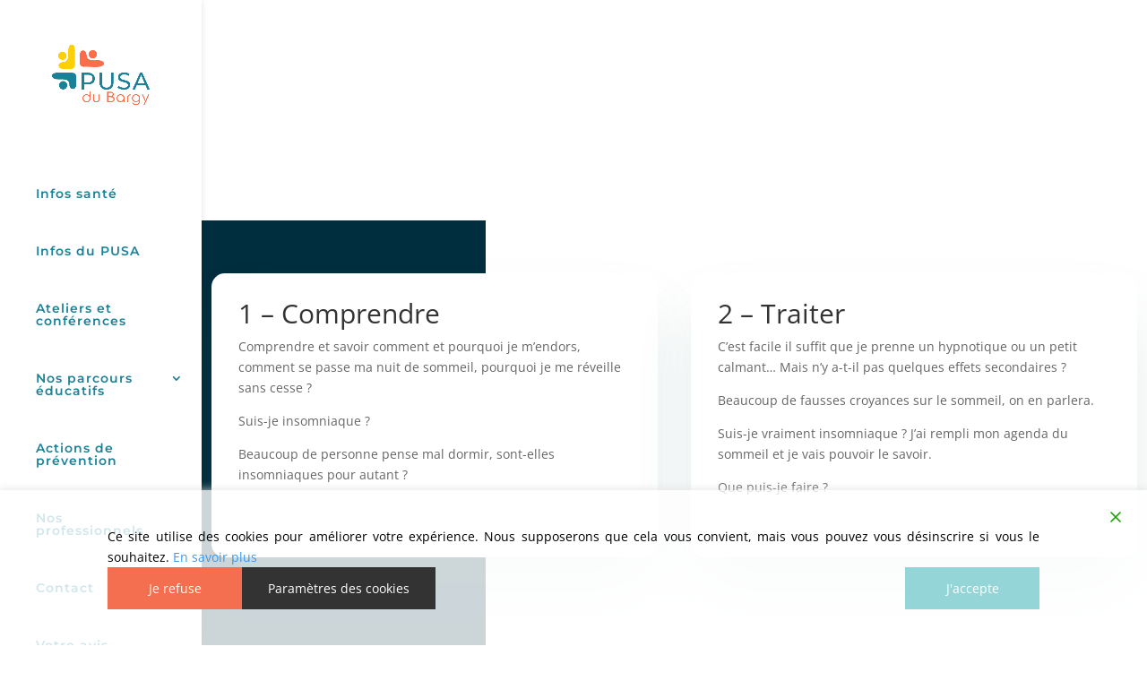

--- FILE ---
content_type: text/css
request_url: https://www.pusadubargy.fr/wp-content/et-cache/global/et-divi-customizer-global.min.css?ver=1768293860
body_size: 1270
content:
.nav li ul{border-color:#1b8198}.et_header_style_centered .mobile_nav .select_page,.et_header_style_split .mobile_nav .select_page,.et_nav_text_color_light #top-menu>li>a,.et_nav_text_color_dark #top-menu>li>a,#top-menu a,.et_mobile_menu li a,.et_nav_text_color_light .et_mobile_menu li a,.et_nav_text_color_dark .et_mobile_menu li a,#et_search_icon:before,.et_search_form_container input,span.et_close_search_field:after,#et-top-navigation .et-cart-info{color:#1b8198}.et_search_form_container input::-moz-placeholder{color:#1b8198}.et_search_form_container input::-webkit-input-placeholder{color:#1b8198}.et_search_form_container input:-ms-input-placeholder{color:#1b8198}#top-menu li a,.et_search_form_container input{letter-spacing:1px}.et_search_form_container input::-moz-placeholder{letter-spacing:1px}.et_search_form_container input::-webkit-input-placeholder{letter-spacing:1px}.et_search_form_container input:-ms-input-placeholder{letter-spacing:1px}#top-menu li.current-menu-ancestor>a,#top-menu li.current-menu-item>a,#top-menu li.current_page_item>a{color:#ff6c4a}@media only screen and (min-width:981px){#logo{max-height:100%}.et_pb_svg_logo #logo{height:100%}#main-header .logo_container{width:100%}.et_header_style_centered #main-header .logo_container,.et_header_style_split #main-header .logo_container{margin:0 auto}.et_vertical_nav #et-top-navigation{margin-top:21px}.et_header_style_centered.et_hide_primary_logo #main-header:not(.et-fixed-header) .logo_container,.et_header_style_centered.et_hide_fixed_logo #main-header.et-fixed-header .logo_container{height:11.88px}.et-fixed-header #top-menu a,.et-fixed-header #et_search_icon:before,.et-fixed-header #et_top_search .et-search-form input,.et-fixed-header .et_search_form_container input,.et-fixed-header .et_close_search_field:after,.et-fixed-header #et-top-navigation .et-cart-info{color:#1b8198!important}.et-fixed-header .et_search_form_container input::-moz-placeholder{color:#1b8198!important}.et-fixed-header .et_search_form_container input::-webkit-input-placeholder{color:#1b8198!important}.et-fixed-header .et_search_form_container input:-ms-input-placeholder{color:#1b8198!important}.et-fixed-header #top-menu li.current-menu-ancestor>a,.et-fixed-header #top-menu li.current-menu-item>a,.et-fixed-header #top-menu li.current_page_item>a{color:#ff6c4a!important}}@media only screen and (min-width:1350px){.et_pb_row{padding:27px 0}.et_pb_section{padding:54px 0}.single.et_pb_pagebuilder_layout.et_full_width_page .et_post_meta_wrapper{padding-top:81px}.et_pb_fullwidth_section{padding:0}}	#main-header,#et-top-navigation{font-family:'Montserrat',Helvetica,Arial,Lucida,sans-serif}.mec-single-modern .mec-events-event-image img{width:20%;margin-top:50px}@media (min-width:961px){.mec-wrap .col-md-8{width:100%}}@media (min-width:981px){.et_vertical_nav #main-header #top-menu>li>a{padding-bottom:50px;margin-right:-40px;padding-right:40px}}.et_pb_title_featured_container img{width:100%}@media (max-width:1400px){.responsive{width:100%}.et_pb_gutters3 .et_pb_column,.et_pb_gutters3.et_pb_row .et_pb_column{margin-right:2.5%;margin-left:1%}}@media (max-width:1024px){.responsive{width:100%}#col-responsive{width:80%;margin-left:80px;margin-bottom:20px}}@media (max-width:890px){.responsive{width:90%}.mec-calendar.mec-calendar-daily .mec-next-month{margin-left:100px}.mec-calendar.mec-calendar-daily .mec-previous-month{margin-left:-150px}#col-programme{width:80%;margin-left:75px}}@media (max-width:414px){#col-responsive{width:80%;margin-left:0px;margin-bottom:20px}.et_pb_section_4.et_pb_section{margin-bottom:101px;margin-top:-100px}div.et_pb_section.et_pb_section_0_tb_footer{background-size:cover;background-image:url(https://pusa.aplyweb.fr/wp-content/uploads/2021/11/bg-footer.jpg)!important}#col-programme{width:80%;margin-left:5px}#phone{width:90%}#main-header{line-height:23px;font-weight:500;top:0;background-color:#fff;width:100%;box-shadow:0 1px 0 rgba(0,0,0,.1);position:fixed;z-index:99999}.dp-dfg-skin-default .dp-dfg-header h2.entry-title{font-size:1.8em;margin-top:30px}}.dp-dfg-pagination .pagination a,.dp-dfg-skin-default .dp-dfg-filter a,.et-l .dp-dfg-pagination .pagination a.pagination-link,.et-l .dp-dfg-skin-default .dp-dfg-filter a.dp-dfg-filter-link{border-radius:10px;margin-right:10px;margin-left:10px}.dp-dfg-skin-default .dp-dfg-header h2.entry-title{font-size:1.8em;margin-top:20px}